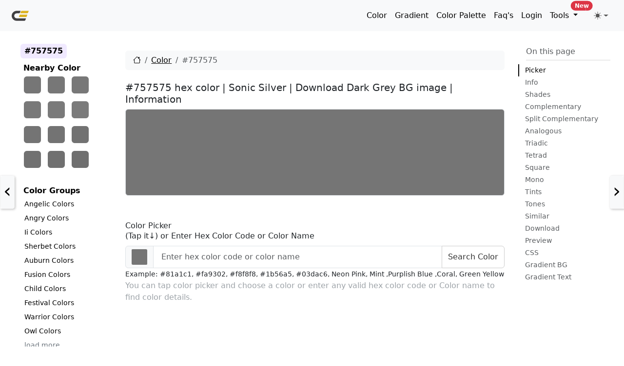

--- FILE ---
content_type: text/html; charset=utf-8
request_url: https://www.google.com/recaptcha/api2/aframe
body_size: 267
content:
<!DOCTYPE HTML><html><head><meta http-equiv="content-type" content="text/html; charset=UTF-8"></head><body><script nonce="JGlHAehJzGp-phJ6uPaCBA">/** Anti-fraud and anti-abuse applications only. See google.com/recaptcha */ try{var clients={'sodar':'https://pagead2.googlesyndication.com/pagead/sodar?'};window.addEventListener("message",function(a){try{if(a.source===window.parent){var b=JSON.parse(a.data);var c=clients[b['id']];if(c){var d=document.createElement('img');d.src=c+b['params']+'&rc='+(localStorage.getItem("rc::a")?sessionStorage.getItem("rc::b"):"");window.document.body.appendChild(d);sessionStorage.setItem("rc::e",parseInt(sessionStorage.getItem("rc::e")||0)+1);localStorage.setItem("rc::h",'1768594445712');}}}catch(b){}});window.parent.postMessage("_grecaptcha_ready", "*");}catch(b){}</script></body></html>

--- FILE ---
content_type: text/javascript
request_url: https://www.crispedge.com/wp-content/themes/crispedge/js/dom-to-image.min.js
body_size: 6226
content:
/*! dom-to-image-more 07-05-2025 */
(l=>{let f=(()=>{let e=0;return{escape:function(e){return e.replace(/([.*+?^${}()|[\]/\\])/g,"\\$1")},isDataUrl:function(e){return-1!==e.search(/^(data:)/)},canvasToBlob:function(t){if(t.toBlob)return new Promise(function(e){t.toBlob(e)});return(r=>new Promise(function(e){var t=u(r.toDataURL().split(",")[1]),n=t.length,o=new Uint8Array(n);for(let e=0;e<n;e++)o[e]=t.charCodeAt(e);e(new Blob([o],{type:"image/png"}))}))(t)},resolveUrl:function(e,t){var n=document.implementation.createHTMLDocument(),o=n.createElement("base"),r=(n.head.appendChild(o),n.createElement("a"));return n.body.appendChild(r),o.href=t,r.href=e,r.href},getAndEncode:function(s){let e=d.impl.urlCache.find(function(e){return e.url===s});e||(e={url:s,promise:null},d.impl.urlCache.push(e));null===e.promise&&(d.impl.options.cacheBust&&(s+=(/\?/.test(s)?"&":"?")+(new Date).getTime()),e.promise=new Promise(function(t){let e=d.impl.options.httpTimeout,r=new XMLHttpRequest;if(r.onreadystatechange=function(){if(4===r.readyState)if(300<=r.status)n?t(n):l(`cannot fetch resource: ${s}, status: `+r.status);else{let e=new FileReader;e.onloadend=function(){t(e.result)},e.readAsDataURL(r.response)}},r.ontimeout=function(){n?t(n):l(`timeout of ${e}ms occured while fetching resource: `+s)},r.responseType="blob",r.timeout=e,0<d.impl.options.useCredentialsFilters.length&&(d.impl.options.useCredentials=0<d.impl.options.useCredentialsFilters.filter(e=>0<=s.search(e)).length),d.impl.options.useCredentials&&(r.withCredentials=!0),d.impl.options.corsImg&&0===s.indexOf("http")&&-1===s.indexOf(window.location.origin)){var i="POST"===(d.impl.options.corsImg.method||"GET").toUpperCase()?"POST":"GET";r.open(i,(d.impl.options.corsImg.url||"").replace("#{cors}",s),!0);let t=!1,n=d.impl.options.corsImg.headers||{},o=(Object.keys(n).forEach(function(e){-1!==n[e].indexOf("application/json")&&(t=!0),r.setRequestHeader(e,n[e])}),(e=>{try{return JSON.parse(JSON.stringify(e))}catch(e){l("corsImg.data is missing or invalid:"+e.toString())}})(d.impl.options.corsImg.data||""));Object.keys(o).forEach(function(e){"string"==typeof o[e]&&(o[e]=o[e].replace("#{cors}",s))}),r.send(t?JSON.stringify(o):o)}else r.open("GET",s,!0),r.send();let n;function l(e){console.error(e),t("")}d.impl.options.imagePlaceholder&&(i=d.impl.options.imagePlaceholder.split(/,/))&&i[1]&&(n=i[1])}));return e.promise},uid:function(){return"u"+("0000"+(Math.random()*Math.pow(36,4)<<0).toString(36)).slice(-4)+e++},delay:function(n){return function(t){return new Promise(function(e){setTimeout(function(){e(t)},n)})}},asArray:function(t){var n=[],o=t.length;for(let e=0;e<o;e++)n.push(t[e]);return n},escapeXhtml:function(e){return e.replace(/%/g,"%25").replace(/#/g,"%23").replace(/\n/g,"%0A")},makeImage:function(r){return"data:,"!==r?new Promise(function(e,t){let n=document.createElementNS("http://www.w3.org/2000/svg","svg"),o=new Image;d.impl.options.useCredentials&&(o.crossOrigin="use-credentials"),o.onload=function(){document.body.removeChild(n),window&&window.requestAnimationFrame?window.requestAnimationFrame(function(){e(o)}):e(o)},o.onerror=e=>{document.body.removeChild(n),t(e)},n.appendChild(o),o.src=r,document.body.appendChild(n)}):Promise.resolve()},width:function(e){var t=i(e,"width");if(!isNaN(t))return t;var t=i(e,"border-left-width"),n=i(e,"border-right-width");return e.scrollWidth+t+n},height:function(e){var t=i(e,"height");if(!isNaN(t))return t;var t=i(e,"border-top-width"),n=i(e,"border-bottom-width");return e.scrollHeight+t+n},getWindow:t,isElement:r,isElementHostForOpenShadowRoot:function(e){return r(e)&&null!==e.shadowRoot},isShadowRoot:n,isInShadowRoot:o,isHTMLElement:function(e){return e instanceof t(e).HTMLElement},isHTMLCanvasElement:function(e){return e instanceof t(e).HTMLCanvasElement},isHTMLInputElement:function(e){return e instanceof t(e).HTMLInputElement},isHTMLImageElement:function(e){return e instanceof t(e).HTMLImageElement},isHTMLLinkElement:function(e){return e instanceof t(e).HTMLLinkElement},isHTMLScriptElement:function(e){return e instanceof t(e).HTMLScriptElement},isHTMLStyleElement:function(e){return e instanceof t(e).HTMLStyleElement},isHTMLTextAreaElement:function(e){return e instanceof t(e).HTMLTextAreaElement},isShadowSlotElement:function(e){return o(e)&&e instanceof t(e).HTMLSlotElement},isSVGElement:function(e){return e instanceof t(e).SVGElement},isSVGRectElement:function(e){return e instanceof t(e).SVGRectElement},isDimensionMissing:function(e){return isNaN(e)||e<=0}};function t(e){e=e?e.ownerDocument:void 0;return(e?e.defaultView:void 0)||window||l}function n(e){return e instanceof t(e).ShadowRoot}function o(e){return null!=e&&void 0!==e.getRootNode&&n(e.getRootNode())}function r(e){return e instanceof t(e).Element}function i(t,n){if(t.nodeType===m){let e=h(t).getPropertyValue(n);if("px"===e.slice(-2))return e=e.slice(0,-2),parseFloat(e)}return NaN}})(),r=(()=>{let o=/url\((["']?)((?:\\?.)*?)\1\)/gm;return{inlineAll:function(t,o,r){if(!e(t))return Promise.resolve(t);return Promise.resolve(t).then(n).then(function(e){let n=Promise.resolve(t);return e.forEach(function(t){n=n.then(function(e){return i(e,t,o,r)})}),n})},shouldProcess:e,impl:{readUrls:n,inline:i,urlAsRegex:r}};function e(e){return-1!==e.search(o)}function n(e){for(var t,n=[];null!==(t=o.exec(e));)n.push(t[2]);return n.filter(function(e){return!f.isDataUrl(e)})}function r(e){return new RegExp(`url\\((["']?)(${f.escape(e)})\\1\\)`,"gm")}function i(n,o,t,e){return Promise.resolve(o).then(function(e){return t?f.resolveUrl(e,t):e}).then(e||f.getAndEncode).then(function(e){var t=r(o);return n.replace(t,`url($1${e}$1)`)})}})(),e={resolveAll:function(){return t().then(function(e){return Promise.all(e.map(function(e){return e.resolve()}))}).then(function(e){return e.join("\n")})},impl:{readAll:t}};function t(){return Promise.resolve(f.asArray(document.styleSheets)).then(function(e){let n=[];return e.forEach(function(t){var e=Object.getPrototypeOf(t);if(Object.prototype.hasOwnProperty.call(e,"cssRules"))try{f.asArray(t.cssRules||[]).forEach(n.push.bind(n))}catch(e){console.error("domtoimage: Error while reading CSS rules from "+t.href,e.toString())}}),n}).then(function(e){return e.filter(function(e){return e.type===CSSRule.FONT_FACE_RULE}).filter(function(e){return r.shouldProcess(e.style.getPropertyValue("src"))})}).then(function(e){return e.map(t)});function t(t){return{resolve:function(){var e=(t.parentStyleSheet||{}).href;return r.inlineAll(t.cssText,e)},src:function(){return t.style.getPropertyValue("src")}}}}let n={inlineAll:function t(e){if(!f.isElement(e))return Promise.resolve(e);return n(e).then(function(){return f.isHTMLImageElement(e)?o(e).inline():Promise.all(f.asArray(e.childNodes).map(function(e){return t(e)}))});function n(o){let e=["background","background-image"],t=e.map(function(t){let e=o.style.getPropertyValue(t),n=o.style.getPropertyPriority(t);return e?r.inlineAll(e).then(function(e){o.style.setProperty(t,e,n)}):Promise.resolve()});return Promise.all(t).then(function(){return o})}},impl:{newImage:o}};function o(n){return{inline:function(e){if(f.isDataUrl(n.src))return Promise.resolve();return Promise.resolve(n.src).then(e||f.getAndEncode).then(function(t){return new Promise(function(e){n.onload=e,n.onerror=e,n.src=t})})}}}let s={copyDefaultStyles:!0,imagePlaceholder:void 0,cacheBust:!1,useCredentials:!1,useCredentialsFilters:[],httpTimeout:3e4,styleCaching:"strict",corsImg:void 0,adjustClonedNode:void 0,filterStyles:void 0},d={toSvg:a,toPng:function(e,t){return i(e,t).then(function(e){return e.toDataURL()})},toJpeg:function(e,t){return i(e,t).then(function(e){return e.toDataURL("image/jpeg",(t?t.quality:void 0)||1)})},toBlob:function(e,t){return i(e,t).then(f.canvasToBlob)},toPixelData:function(t,e){return i(t,e).then(function(e){return e.getContext("2d").getImageData(0,0,f.width(t),f.height(t)).data})},toCanvas:i,impl:{fontFaces:e,images:n,util:f,inliner:r,urlCache:[],options:{}}},m=("object"==typeof exports&&"object"==typeof module?module.exports=d:l.domtoimage=d,("undefined"!=typeof Node?Node.ELEMENT_NODE:void 0)||1),h=(void 0!==l?l.getComputedStyle:void 0)||("undefined"!=typeof window?window.getComputedStyle:void 0)||globalThis.getComputedStyle,u=(void 0!==l?l.atob:void 0)||("undefined"!=typeof window?window.atob:void 0)||globalThis.atob;function a(e,r){let t=d.impl.util.getWindow(e);var n=r=r||{};void 0===n.copyDefaultStyles?d.impl.options.copyDefaultStyles=s.copyDefaultStyles:d.impl.options.copyDefaultStyles=n.copyDefaultStyles,d.impl.options.imagePlaceholder=(void 0===n.imagePlaceholder?s:n).imagePlaceholder,d.impl.options.cacheBust=(void 0===n.cacheBust?s:n).cacheBust,d.impl.options.corsImg=(void 0===n.corsImg?s:n).corsImg,d.impl.options.useCredentials=(void 0===n.useCredentials?s:n).useCredentials,d.impl.options.useCredentialsFilters=(void 0===n.useCredentialsFilters?s:n).useCredentialsFilters,d.impl.options.httpTimeout=(void 0===n.httpTimeout?s:n).httpTimeout,d.impl.options.styleCaching=(void 0===n.styleCaching?s:n).styleCaching;let i=[];return Promise.resolve(e).then(function(e){if(e.nodeType===m)return e;var t=e,n=e.parentNode,o=document.createElement("span");return n.replaceChild(o,t),o.append(e),i.push({parent:n,child:t,wrapper:o}),o}).then(function(e){return function l(t,s,r,u){let e=s.filter;if(t===p||f.isHTMLScriptElement(t)||f.isHTMLStyleElement(t)||f.isHTMLLinkElement(t)||null!==r&&e&&!e(t))return Promise.resolve();return Promise.resolve(t).then(n).then(o).then(function(e){return c(e,a(t))}).then(i).then(function(e){return d(e,t)});function n(e){return f.isHTMLCanvasElement(e)?f.makeImage(e.toDataURL()):e.cloneNode(!1)}function o(e){return s.adjustClonedNode&&s.adjustClonedNode(t,e,!1),Promise.resolve(e)}function i(e){return s.adjustClonedNode&&s.adjustClonedNode(t,e,!0),Promise.resolve(e)}function a(e){return f.isElementHostForOpenShadowRoot(e)?e.shadowRoot:e}function c(n,e){let o=t(e),r=Promise.resolve();if(0!==o.length){let t=h(i(e));f.asArray(o).forEach(function(e){r=r.then(function(){return l(e,s,t,u).then(function(e){e&&n.appendChild(e)})})})}return r.then(function(){return n});function i(e){return f.isShadowRoot(e)?e.host:e}function t(t){if(f.isShadowSlotElement(t)){let e=t.assignedNodes();if(e&&0<e.length)return e}return t.childNodes}}function d(u,a){return!f.isElement(u)||f.isShadowSlotElement(a)?Promise.resolve(u):Promise.resolve().then(e).then(t).then(n).then(o).then(function(){return u});function e(){function o(e,t){t.font=e.font,t.fontFamily=e.fontFamily,t.fontFeatureSettings=e.fontFeatureSettings,t.fontKerning=e.fontKerning,t.fontSize=e.fontSize,t.fontStretch=e.fontStretch,t.fontStyle=e.fontStyle,t.fontVariant=e.fontVariant,t.fontVariantCaps=e.fontVariantCaps,t.fontVariantEastAsian=e.fontVariantEastAsian,t.fontVariantLigatures=e.fontVariantLigatures,t.fontVariantNumeric=e.fontVariantNumeric,t.fontVariationSettings=e.fontVariationSettings,t.fontWeight=e.fontWeight}function e(e,t){let n=h(e);n.cssText?(t.style.cssText=n.cssText,o(n,t.style)):(y(s,e,n,r,t),null===r&&(["inset-block","inset-block-start","inset-block-end"].forEach(e=>t.style.removeProperty(e)),["left","right","top","bottom"].forEach(e=>{t.style.getPropertyValue(e)&&t.style.setProperty(e,"0px")})))}e(a,u)}function t(){let s=f.uid();function t(r){let i=h(a,r),l=i.getPropertyValue("content");if(""!==l&&"none"!==l){let e=u.getAttribute("class")||"",t=(u.setAttribute("class",e+" "+s),document.createElement("style"));function n(){let e=`.${s}:`+r,t=(i.cssText?n:o)();return document.createTextNode(e+`{${t}}`);function n(){return`${i.cssText} content: ${l};`}function o(){let e=f.asArray(i).map(t).join("; ");return e+";";function t(e){let t=i.getPropertyValue(e),n=i.getPropertyPriority(e)?" !important":"";return e+": "+t+n}}}t.appendChild(n()),u.appendChild(t)}}[":before",":after"].forEach(function(e){t(e)})}function n(){f.isHTMLTextAreaElement(a)&&(u.innerHTML=a.value),f.isHTMLInputElement(a)&&u.setAttribute("value",a.value)}function o(){f.isSVGElement(u)&&(u.setAttribute("xmlns","http://www.w3.org/2000/svg"),f.isSVGRectElement(u))&&["width","height"].forEach(function(e){let t=u.getAttribute(e);t&&u.style.setProperty(e,t)})}}}(e,r,null,t)}).then(r.disableEmbedFonts?Promise.resolve(e):c).then(g).then(function(t){r.bgcolor&&(t.style.backgroundColor=r.bgcolor);r.width&&(t.style.width=r.width+"px");r.height&&(t.style.height=r.height+"px");r.style&&Object.keys(r.style).forEach(function(e){t.style[e]=r.style[e]});let e=null;"function"==typeof r.onclone&&(e=r.onclone(t));return Promise.resolve(e).then(function(){return t})}).then(function(e){let n=r.width||f.width(e),o=r.height||f.height(e);return Promise.resolve(e).then(function(e){return e.setAttribute("xmlns","http://www.w3.org/1999/xhtml"),(new XMLSerializer).serializeToString(e)}).then(f.escapeXhtml).then(function(e){var t=(f.isDimensionMissing(n)?' width="100%"':` width="${n}"`)+(f.isDimensionMissing(o)?' height="100%"':` height="${o}"`);return`<svg xmlns="http://www.w3.org/2000/svg"${(f.isDimensionMissing(n)?"":` width="${n}"`)+(f.isDimensionMissing(o)?"":` height="${o}"`)}><foreignObject${t}>${e}</foreignObject></svg>`}).then(function(e){return"data:image/svg+xml;charset=utf-8,"+e})}).then(function(e){for(;0<i.length;){var t=i.pop();t.parent.replaceChild(t.child,t.wrapper)}return e}).then(function(e){return d.impl.urlCache=[],(()=>{p&&(document.body.removeChild(p),p=null),v&&clearTimeout(v),v=setTimeout(()=>{v=null,w={}},2e4)})(),e})}function i(r,i){return a(r,i=i||{}).then(f.makeImage).then(function(e){var t="number"!=typeof i.scale?1:i.scale,n=((e,t)=>{let n=i.width||f.width(e),o=i.height||f.height(e);return f.isDimensionMissing(n)&&(n=f.isDimensionMissing(o)?300:2*o),f.isDimensionMissing(o)&&(o=n/2),(e=document.createElement("canvas")).width=n*t,e.height=o*t,i.bgcolor&&((t=e.getContext("2d")).fillStyle=i.bgcolor,t.fillRect(0,0,e.width,e.height)),e})(r,t),o=n.getContext("2d");return o.msImageSmoothingEnabled=!1,o.imageSmoothingEnabled=!1,e&&(o.scale(t,t),o.drawImage(e,0,0)),n})}let p=null;function c(n){return e.resolveAll().then(function(e){var t;return""!==e&&(t=document.createElement("style"),n.appendChild(t),t.appendChild(document.createTextNode(e))),n})}function g(e){return n.inlineAll(e).then(function(){return e})}function y(i,l,s,u,e){let a=d.impl.options.copyDefaultStyles?((t,e)=>{var n,o=(e=>("relaxed"!==t.styleCaching?e:e.filter((e,t,n)=>0===t||t===n.length-1)).join(">"))(e=(e=>{var t=[];do{if(e.nodeType===m){var n=e.tagName;if(t.push(n),E.includes(n))break}}while(e=e.parentNode);return t})(e));{if(w[o])return w[o];e=((e,t)=>{let n=e.body;do{var o=t.pop(),o=e.createElement(o);n.appendChild(o),n=o}while(0<t.length);return n.textContent="​",n})((n=(()=>{if(p)return p.contentWindow;t=document.characterSet||"UTF-8",e=(e=document.doctype)?(`<!DOCTYPE ${s(e.name)} ${s(e.publicId)} `+s(e.systemId)).trim()+">":"",(p=document.createElement("iframe")).id="domtoimage-sandbox-"+f.uid(),p.style.visibility="hidden",p.style.position="fixed",document.body.appendChild(p);var e,t,n=p,o="domtoimage-sandbox";try{return n.contentWindow.document.write(e+`<html><head><meta charset='${t}'><title>${o}</title></head><body></body></html>`),n.contentWindow}catch(e){}var r=document.createElement("meta");r.setAttribute("charset",t);try{var i=document.implementation.createHTMLDocument(o),l=(i.head.appendChild(r),e+i.documentElement.outerHTML);return n.setAttribute("srcdoc",l),n.contentWindow}catch(e){}return n.contentDocument.head.appendChild(r),n.contentDocument.title=o,n.contentWindow;function s(e){var t;return e?((t=document.createElement("div")).innerText=e,t.innerHTML):""}})()).document,e),n=((e,t)=>{let n={},o=e.getComputedStyle(t);return f.asArray(o).forEach(function(e){n[e]="width"===e||"height"===e?"auto":o.getPropertyValue(e)}),n})(n,e);var r=e;do{var i=r.parentElement;null!==i&&i.removeChild(r),r=i}while(r&&"BODY"!==r.tagName);return w[o]=n}})(i,l):{},c=e.style;f.asArray(s).forEach(function(e){var t,n,o,r;i.filterStyles&&!i.filterStyles(l,e)||(n=s.getPropertyValue(e),o=a[e],t=u?u.getPropertyValue(e):void 0,c.getPropertyValue(e))||(n!==o||u&&n!==t)&&(o=s.getPropertyPriority(e),t=c,n=n,o=o,r=0<=["background-clip"].indexOf(e=e),o?(t.setProperty(e,n,o),r&&t.setProperty("-webkit-"+e,n,o)):(t.setProperty(e,n),r&&t.setProperty("-webkit-"+e,n)))})}let v=null,w={},E=["ADDRESS","ARTICLE","ASIDE","BLOCKQUOTE","DETAILS","DIALOG","DD","DIV","DL","DT","FIELDSET","FIGCAPTION","FIGURE","FOOTER","FORM","H1","H2","H3","H4","H5","H6","HEADER","HGROUP","HR","LI","MAIN","NAV","OL","P","PRE","SECTION","SVG","TABLE","UL","math","svg","BODY","HEAD","HTML"]})(this);
//# sourceMappingURL=dom-to-image-more.min.js.map

// Generate Random Number
const getRandomIntegerG = (min, max) => {
  min = Math.ceil(min)
  max = Math.floor(max)
  max = Math.floor(max)
  return Math.floor(Math.random() * (max - min)) + min
}
// Random integer between 5 and 9
const randomIntegerG = getRandomIntegerG(999, 9999)

       function generateImageG(ee,name) {
		   
                    var node = document.getElementById(ee);
                    domtoimage.toPng(document.getElementById(ee), {
                            quality: 0.95,
                            height: 1080,
                            width: 1920
                        })
                        .then(function(dataUrl) {
                            var link = document.createElement('a');
                            link.download = name+randomIntegerG+'.png';
                            link.href = dataUrl;
                            link.click();
                        });
			
                }
				
				            function generateImageP(ele) {
                    domtoimage.toPng(document.getElementById(ele), {
                            quality: 0.95,
                            height: 1080,
                            width: 1920
                        })
                        .then(function(dataUrl) {
                            var link = document.createElement('a');
                            link.download = 'color-palette-'+randomIntegerG+'.png';
                            link.href = dataUrl;
                            link.click();
                        });
                }
				 var cp =  document.getElementById("cp");
			cp.onclick = function() { generateImageP('paletteList');}
	          
